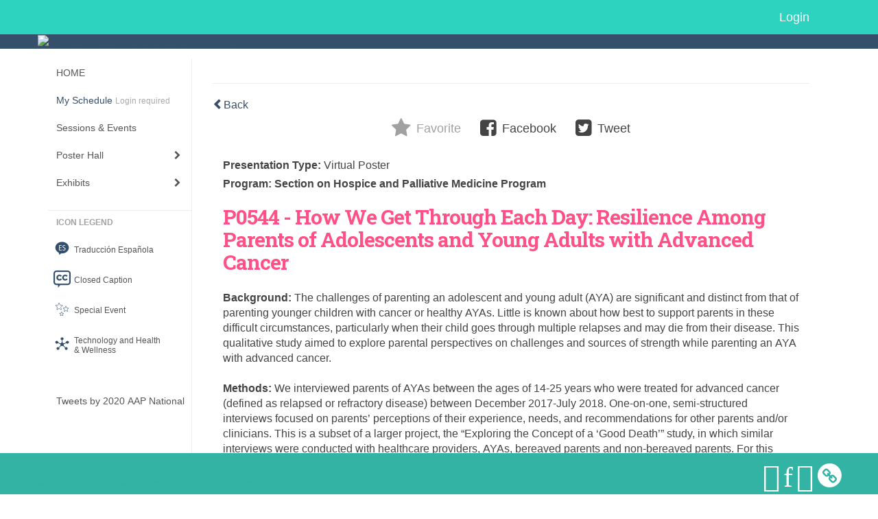

--- FILE ---
content_type: text/css
request_url: https://eventscribe.net/2020/includes/css/main.css?_=12.02.2020.12.53
body_size: 15601
content:
/* 
==================================================
 GLOBAL STYLES
==================================================
*/

html,
body {
    min-height: 0!important;
    height: auto!important;
    position: inherit!important;
}

body {
    color: #5a5a5a;
}

a[href]:after {
    content: none;
}

a:focus {
    outline: none;
}

h1,
h2 {
    font-family: 'Roboto Slab', serif;
    font-weight: 700;
}

textarea {
	resize:vertical;
}

/* 
==================================================
 Text/Fonts
==================================================
*/

.serif {
    font-family: 'Roboto Slab', serif;
}

/* 
==================================================
 Container
==================================================
*/



/* 
==================================================
Top Nav
==================================================
*/

#mobilenav,
.navbar-inverse,
.navbar-wrapper {
	background:#444;
	border:none;
}

/* TODO: remove once top nav and banner styles are moved into main.css */
.navbar-wrapper {
    position: absolute;
    top: 0;
    right: 0;
    left: 0;
    z-index: 1000;
}

/* remove the fixed container width so the top nav becomes fluid on mobile */
.navbar-wrapper .container {
    width: auto;
}

/* Override the bootstrap style to float the navbar header left on device widths >= 768px */
.navbar-header {
    float: none !important;
}

/* remove btn-link padding and set the line height so items are vertically centered */
.navbar-header .btn-link {
	-webkit-border-radius:0;
	-moz-border-radius:0;
	border-radius:0;
	line-height: 50px;
	padding: 0;
    color: #fff; 
    border:none;   
}

/* Add a right margin for direct child buttons so they have spacing in between */
.navbar-header > .btn-link {
	margin-right:15px;
}
/* 
	We remove the left padding because all the elements in the top nav have a right margin. 
	We also add top and. bottom padding to vertically center 
*/
.navbar-wrapper .search-wrap {
	margin-right:15px;
	padding:12px 0;
	width:120px;
}

.navbar-collapse {
    padding: 0 0 20px 0;
}

/* Begin top nav on tablets */
@media (min-width: 768px) {
    
    .navbar-wrapper .search-wrap {
		width:250px;
	}
	
}

/* Begin top nav on desktop */
@media (min-width: 1025px) {
    
    .navbar-wrapper .container {
        max-width: 1170px;
    }
    
    /* on desktop, the mobile nav menu button is removed and the top nav is reduced to 34px */
    .navbar-header .btn-link {
		line-height: 34px;
		padding: 0;
	    color: #fff;    
	}
	
	/* on desktop, if the top nav is set to tall mode, the line height needs to be adjusted to match the height */
	.nav-height-tall .navbar-header .btn-link {
		line-height: 50px; 
	}
	
	.navbar-wrapper .search-wrap {
		padding-bottom:4px;
		padding-top:4px;
	}
	
	.nav-height-tall .navbar-wrapper .search-wrap {
		padding-bottom:12px;
		padding-top:12px;
	}

}


/* 
==================================================
Event Banner
==================================================
*/

/* Begin event banner on tablets */
@media (min-width: 768px) {
    
    body.banner-fixed #main-banner {
        /*position: fixed;*/
        position: sticky;
        top: 50px;
        left: 0;
        width: 100%;
        margin: 0;
    }
    
    body.banner-detached.belowBanner #main-banner {
        position: relative;
    }
    
}

/* Begin event banner on desktop */
@media (min-width: 1025px) {
    
    body.banner-fixed.belowBanner .navbar-fixed-top {
        top: 140px;
    }
    body.banner-detached.belowBanner .navbar-fixed-top {
        top: 140px;
        position: absolute;
    }
}


/* 
==================================================
Site wrap
==================================================
*/

#sitewrap {
	position: relative;
	overflow-x: hidden;
    min-height: 400px;
    max-width:1170px !important;
    margin:0 auto !important;
    padding:15px;
    width:100% !important;
    padding-bottom: 120px;
}

#sitewrap:focus {
    outline: none;
}

/* Begin site wrap on desktop */
@media (min-width: 768px) {
	
	#sitewrap {
	    padding-bottom: 70px;
	}

}

/* Begin site wrap on desktop */
@media (min-width: 1025px) {
	
	#sitewrap {
	    table-layout:fixed;
	    display:table !important;
	}

}

/* 
==================================================
Left nav
==================================================
*/

#leftnav {
    display: none;
}

#leftnav .primary {
    color: #0088BB;
}

#leftnav .socialmedia a {
    display: inline-block;
    font-size: 35px;
    padding: 3px;
}

/* This was added to stop the agenda page from flashing when the carousel was present in the left nav */
#leftnav .carousel {
	z-index:-1;
}

/* Begin event banner on desktop */
@media (min-width: 1025px) {

	#leftnav {
		border-right: 1px solid #eee;
		display:table-cell !important;
		vertical-align:top;
        position: relative;
        padding: 0;
        width: 210px;
        
    }
	
}

/* 
==================================================
Content wrap
==================================================
*/

.content-wrap .container {
	width:100% !important;
	padding:0 !important;
	margin:0 !important;
}

.content-wrap,
.content-wrap.container {
	float:none !important;
	width:100% !important;
	border:none !important;
	position:relative;
	left:0 !important;
	padding:0;
}

/* Begin event banner on desktop */
@media (min-width: 1025px) {

	.content-wrap,
	.content-wrap.container {
		display:table-cell !important;
		padding:0 15px !important;
		vertical-align:top;
	}

}

/* 
==================================================
Right side ad (index page)
==================================================
*/

.rightad {
	margin:0 auto;
	width: 140px;
}

.rightad img {
	max-width:100%;
}

/* Begin event banner on desktop */
@media (min-width: 1025px) {

	.rightad {
		display:table-cell !important;
		vertical-align:top;
		margin:0;
	}
	
}

/* 
==================================================
Right side generic ad (index page)
==================================================
*/

#ad.rightad {
	width:160px;
}

/* 
==================================================
Right side sponsor banner (index page)
==================================================
*/

#sponsorSideBanner {
	margin:0 auto;
	padding:0;
}

#sponsorList {
	border:2px solid #D6D4D5;
	-webkit-border-radius:6px; 
	-moz-border-radius:6px; 
	border-radius:6px; 
	overflow:hidden;
	list-style:none;
	padding: 0;
}

#sponsorList li {
	padding:0 10px;
	padding-bottom:20px;
}

#sponsorList li.dayrow { 
	text-align: center;
	display:block;
	width: 100%;
	padding:0;
	margin-bottom:10px;
}

#sponsorList li a {
	display:block;
}

#sponsorList li img {
	display:block;
	margin:0 auto;
	max-width:100%;
	max-height:60px;
}

#sponsorList li a img:hover {
	opacity:.7;
}

#sponsorList small {
	text-align:center;
	display: block;
	margin:0 auto;
	padding:6px 0;
}

/* 
==================================================
Footer
==================================================
*/

/* The footer is detached by default */
footer {
	border-top: 1px solid #eee;
    background: #777777;
    text-align: center;
    font-size: 14px;
    padding: 2px 0;
    z-index: 1000;
    color: white;
    width: 100%;  
}

/* 
	The footer is always fixed. on the login page because the content is not tall enough 
	to avoid having white space at the bottom of the screen on some mobile devices
*/
.login-page footer {
	position:fixed;
	bottom:0;
	left:0; 
}

footer .pull-left,
footer .pull-right {
    float: none !important;
}

footer .copyrights {
    line-height: 22px;
    margin: 0;
    margin-top: 2px;
}

footer .socialmedia {
    font-size: 42px;
    text-align: center;
    margin: 0 auto;
}

.socialmedia a {
    margin-right: 5px;
    color: white;
}

.socialmedia a:hover {
    text-decoration: none;
}

/* Begin footer on tablets */
@media (min-width: 768px) {
	
	/* Apply the styles so the footer is fixed to the bottom */
	.footer-fixed footer {
		position:fixed;
		bottom:0;
		left:0; 
	}
	
	footer {
        text-align: left;
        max-height: 60px;
    }
    
    footer .pull-left {
        float: left !important;
        margin-top: 5px;
    }
    
    footer .pull-right {
        float: right !important;
    }
    
    footer .socialmedia {
        text-align: right;
        margin: 3px -5px 0 0;
    }

}


/* 
==================================================
Search container
==================================================
*/

/* search container */
.search-wrap {
    position: relative;
    overflow: hidden;
}

.globalSearch {
    text-indent: 0px !important;
    font-size: 13px;
    height: 26px;
}

/* search icon */
.search-wrap .fa-search {
    position: absolute;
    font-size: 14px;
    color: #9F9999;
    left: 25px;
    top: 10px;
    z-index:1;
}

/* 
	We had to add this because someone used the search wrap class on a bootstrap column.  
	Columns should be used as a layout class and not combined with other classes.  
	This caused the absolutely positioned icon to be different based on the situation 
*/
.search-wrap:not([class*="col-"]) .fa-search {
	left: 10px;
}

/* optional search input label */
.search-wrap label {
    font-weight: normal;
    max-width: none;
    display: block
}

/* search input */
.search-wrap .form-control {
	-webkit-border-radius: 50px;
	-moz-border-radius: 50px;
	border-radius: 50px;
    text-indent: 18px;
}

/* search cancel button */
.search-wrap .fa-times-circle {
    position: absolute;
    font-size: 24px;
    right: -26px;
    top: 5px;
    color: #B3B3B3;
    cursor: pointer;
    -webkit-transition: all 0.1s ease-in-out;
    -moz-transition: all 0.1s ease-in-out;
    -o-transition: all 0.1s ease-in-out;
    transition: all 0.1s ease-in-out;
}

.search-wrap .searchbtn {
    position: absolute;
    top: 3px;
    right: 3px;
    padding: 4px 12px;
    border-radius: 50px;
}

.globalSearchbtn {
    top: 2px !important;
    height: 22px;
    line-height: initial;
}


/* 
==================================================
List view
==================================================
*/

/* Jump to leetter in the alphabet */

.alphaList {
    padding: 0 10px;
}

/* on mobile we fit 10 letters on a line before breaking */
.alphaList li {
    display: inline-block;
    margin-bottom: 10px;
    text-align: center;
    list-style: none;
    font-size: 16px;
    float: left;
    width: 7.1428%;
}

.alphaList a {
    display: block;
    padding: 5px 0;
}

/* Add a background fill to the active character */
.alphaList a.active {
	-webkit-border-radius: 50px;
	-moz-border-radius: 50px;
	border-radius: 50px;
    background: #0086BF;
    color: white;
    
}

/* Begin alphabet bar on table size and up */
@media (min-width: 768px) {

	/* Adjust. the characters so they fit on 1 line (1/28 - 26 letters plus all and #)  */
    .alphaList li {
        width: 3.57%;
    }
    
}

/* 
==================================================
Back to top button
==================================================
*/

.backtotop {
	-webkit-border-radius: 50px;
	-moz-border-radius: 50px;
	border-radius: 50px;
	border: 2px solid #5a5a5a;
	background:#FFFFFF;
	text-align: center;
    font-size: 16px;
    position: fixed;
    padding: 10px 15px;
    display: none;
    bottom: 25px;
    right: 15px;
    color: white !important;
    margin: 0;
    z-index: 1000;
}

.backtotop .container {
	width:100% !important;
	padding: 0 !important;
	margin:0 !important;
}

.backtotop a,
.backtotop a:hover,
.backtotop a:focus {
    color: #5a5a5a;
}

.fs-16 {font-size: 16px;}

/* Begin back to top button on table size and up */
@media (min-width: 768px) {   
	
    .backtotop {
        font-size: 18px;
        bottom: 80px;
    }
    
}




























img.lazy {
    opacity: 1;
    transition: opacity 0.3s;
}

img.lazy[data-src] {
    opacity: 0;
}



.margin-top-xs {
    margin-top: 15px
}

.margin-top-sm {
    margin-top: 0;
}

.margin-top-md {
    margin-top: 0;
}

.disableTextSelect{
	 -webkit-user-select: none; /* Chrome all / Safari all */
	-moz-user-select: none; /* Firefox all */
	-ms-user-select: none; /* IE 10+ */
	-o-user-select: none;
	user-select: none;
}

.noletter {
    color: #ABABAB;
    cursor: default;
    text-decoration: none !important;
}

.noletter:hover {
    color: #ABABAB;
    text-decoration: none;
}


.btn-dissmis {
    background: #838384;
    color: white;
    border-color: #838384;
}

.btn-dissmis:hover {
    background: #777777;
    color: white;
}

.btn-dissmis:focus {
    background: #6b6b6d;
    color: white;
}

.img-btn {
	padding:0 !important;
	overflow:hidden;
}

.btn-group .btn-primary,
.btn-group .btn-primary:hover {
    border: 1px solid #0087BD;
}

.fa-spinner {
    margin-left: 5px;
}


/* for jQuery validate plugin */

.form-group label.error {
    font-weight: 400;
    color: #D9534F;
}

.wysihtml5-sandbox {
    min-height: 250px;
    overflow: scroll;
}



.main-title {
    text-transform: uppercase;
    letter-spacing: 3px;
    color: #8C8C8C;
    font-size: 20px;
    margin: 10px 2px 20px;
}

.innertracks {
    -webkit-border-radius: 50px;
    -moz-border-radius: 50px;
    border-radius: 50px;
    padding: 2px 8px;
    font-size: 12px;
    margin: 5px 0;
    display: inline-block;
}


/* NAVIGATION TABS */

.nav-tabs.nav-justified {
/*
	table-layout: fixed;
	display: table;
	width:100%;
*/
	margin-bottom:-1px;
	white-space:nowrap;
	overflow-y:hidden;
	overflow-x:auto;
}  

.nav-tabs.nav-justified>li {
/*
	vertical-align: bottom;
    display: table-cell;
    width: 100%;
*/
	display:inline-block;
	margin-bottom:0;
	width:auto;
}
    
.nav-tabs.nav-justified>li>a {
    border: 1px solid #ddd;
    border-bottom: none;
    margin: 0 0 0 0;
    border-radius: 0;
    padding: 15px 10px;
/*
    float: left;
    width: 25%;
*/
}

.nav-tabs.nav-justified>li.active>a {
    background-color: #eee;
    border-bottom-color: #fff;
}

.pres-tidbit.pull-left {
    float: none;
}





/* BUCKET PAGE SEARCH RESULTS STYLES */

#search-results-text {
    font-size: 24px;
    margin: 0;
}

#search-results-counter {
    margin-top: 10px;
    font-size: 14px;
}




/* FILTER FORM OVERRIDE STYLES */

.filterForm .form-group {
    margin-bottom: 12px;
}

.filterForm .form-control {
    line-height: 25px;
    height: 25px;
    font-size: 13px;
    padding: 0;
    margin-bottom: 12px;
}

.filterForm label {
    margin-bottom: 0;
    font-weight: 400;
}

#ars-content {
    overflow: hidden;
}


/* 	LIST VIEW */

.list-tools-wrap span {
    font-size: 26px;
    color: #ABABAB;
    float: right;
    cursor: pointer;
    line-height: 1;
    margin-left: 9px;
    -webkit-transition: all 0.1s ease-in-out;
    -moz-transition: all 0.1s ease-in-out;
    -o-transition: all 0.1s ease-in-out;
    transition: all 0.1s ease-in-out;
}

.list-tools-wrap span.inactive {
    visibility: hidden;
}

.list-tools-wrap span:hover {
    color: #847D7D;
}

.list-group-item {
    -webkit-transition: all 0.1s ease-in-out;
    -moz-transition: all 0.1s ease-in-out;
    -o-transition: all 0.1s ease-in-out;
    transition: all 0.1s ease-in-out;
    padding: 10px 0;
    cursor: pointer;
}

.list-group-item.nopopup {
    cursor: default;
}

.list-group-item.nopopup a {
    cursor: default;
    color: #5a5a5a;
}

.list-group-item.nopopup a:hover {
    text-decoration: none;
}

#popupContent .list-group-item {
    padding: 10px;
}

.list-group-item .list-item-link {
    color: #5a5a5a;
    display: block;
    padding: 15px;
}

.list-view {
    list-style: none;
}

.list-view.with-photo .list-group-item .list-item-link {
    padding: 5px 15px;
}

.list-view.with-photo .list-group-item .list-tools-wrap {
    margin-top: 20px;
}

.list-view.with-photo .nophotorow .list-tools-wrap {
    margin-top: 0;
}

.list-view.with-photo .photo-adjust {
    display: inline-block;
    margin: 3px 0 2px 0;
}

.list-view.with-photo .photo-adjust.no-second-line {
    margin-top: 20px;
}

.list-view.with-photo .nophotorow .photo-adjust.no-second-line {
    margin-top: 0;
}

.list-view li.bucket {
    min-height: 0;
    padding: 10px 0;
}

.list-view li.bucket .arrow {
    position: absolute;
    right: 10px;
    color: #BFBFBF;
    font-size: 28px;
    top: 50%;
    transform: translateY(-50%);
    -webkit-transition: all 0.1s ease-in-out;
    -moz-transition: all 0.1s ease-in-out;
    -o-transition: all 0.1s ease-in-out;
    transition: all 0.1s ease-in-out;
}

.list-view li.bucket[data-showhide="show"] .arrow {
    -webkit-transform: rotate(180deg) translateY(50%);
    -moz-transform: rotate(180deg) translateY(50%);
    -ms-transform: rotate(180deg) translateY(50%);
    transform: rotate(180deg) translateY(50%);
}

.list-view .list-group-item:hover,
.list-view li.bucket[data-showhide="show"] {
    text-decoration: none;
    background: rgba(0, 0, 0, 0.1);
}


/*
	.list-view li.bucket[data-showhide="show"]{
		font-weight: bold;	
	}
*/

.list-view .heading {
    list-style: none;
}

.list-view .heading h2 {
    padding: 10px 15px;
    margin: 0;
    font-size: 24px;
}

.list-view .companylogo {
    margin-top: 10px;
}

.personalnote {
    background: #FFFFCD;
}

.scheduleNotes label {
    display: block;
    margin-left: 15px;
}

.scheduleNotes {
    display: none;
}

.scheduleNotes .savenote {
    margin-top: 5px;
}

.hasNotes {
    color: #009EC8 !important;
}

.dayrow {
    font-size: 15px;
    padding: 5px 10px;
    color: white;
    margin: 0;
    background: #505050;
}

.suppersession-div {
    font-size: 15px;
    padding: 5px 10px;
    color: white;
    margin: 0;
    background: #8493A1;
}

.list-group-item {
    clear: both;
    overflow: hidden;
}

.bucketwrapper {
    border-left: 4px solid #ddd;
}

.spLogo {
    margin-right: 8px;
}

.soldouttext {
    color: #c0341c;
}

#popup .soldouttext {
    margin: 15px 0;
}



.presBadges img {
    margin: 8px 5px 0 0;
}

.sortheader {
    padding-left: 25px;
}

.sortheader span {
    display: block;
    font-weight: bold;
    text-transform: uppercase;
}

.ratePosterStars {
    margin-top: -12px;
    margin-left: 6px;
    color: #FAA93D !important
}

.ratePosterStarsEmpty {
    margin-top: -12px;
    margin-left: 6px;
}

.ratePosterHeartPopup {
    border-style: none;
    font-size: 45px;
    padding: 6px;
    color: #FAA93D !important
}



/* CUSTOMIZE THE CAROUSEL
-------------------------------------------------- */


/* Carousel base class */

.carousel {
    height: 500px;
    margin-bottom: 60px;
}




/* Since positioning the image, we need to help out the caption */

.carousel-caption {
    z-index: 10;
}

/* Declare heights because of positioning of img element */

.carousel .item {
    height: 500px;
    /*background-color: #777;*/
    overflow: hidden;
}

.carousel-inner>.item>img {
    position: absolute;
    top: 0;
    left: 0;
    min-width: 100%;
}

.carousel-inner .container:before {
    background: rgba(0, 0, 0, 0.50);
    /* 		content: "X"; */
    width: 100%;
    height: 100%;
    position: absolute;
    top: 0;
    left: 0;
}

.carousel-inner .imagewrap {
    width: 100%;
    height: 100%;
    background-size: cover;
}


/* 
	I had to override this because someone added generc 
	styles to all carousels which is causing a lot of 
	problems.  Always style classes or ids instead of 
	elements
*/
.carousel.normalize {
	margin-bottom:0px;
	height:auto;
}

.carousel.normalize .item {
	background-color:transparent;
	height:auto;
}

.carousel.fade {
     opacity: 1;
}

.carousel.fade .item {
    transition: opacity ease-out .7s;
    left: 0;
    opacity: 0; /* hide all slides */
    top: 0;
    position: absolute;
    width: 100%;
    display: block;
}
.carousel.fade .item:first-child {
    top: auto;
    opacity: 1; /* show first slide */
    position: relative;
}
.carousel.fade .item.active {
    opacity: 1;
}


/* CUSTOMIZE THE BANNER
-------------------------------------------------- */

#main-banner {
/*     margin-top: 50px; */
    background: #8A8A8A;
}


/* CUSTOMIZE THE CONTENT
-------------------------------------------------- */


/* Center align the text within the three columns below the carousel */

.content-wrap .col-lg-3 {
    margin-bottom: 20px;
    text-align: center;
}

.content-wrap .col-lg-3 h2 {
    font-size: 20px;
}

.content-wrap h2 {
    font-weight: normal;
}

.content-wrap .col-lg-3 p {
    margin-right: 10px;
    margin-left: 10px;
}


.tags {
    display: inline-block;
    padding: 4px 10px;
    font-size: 14px;
    border-radius: 50px;
    margin: 0 6px 8px 0;
    background: #0087BD;
    color: #fff;
}

.tags:hover {
    text-decoration: none;
    color: #fff;
}

.SessionModerators {
    padding-top: 7px;
    font-size: 12px;
}


/* Featurettes
------------------------- */

.featurette {
    padding: 0;
    position: relative;
}


/* Thin out the content-wrap headings */

.featurette-heading {
    line-height: 1;
    letter-spacing: -1px;
}








.pushfor-detached-banner {
    z-index: 1;
}


.fa-stack {
    font-size: 0.49em;
    vertical-align: top;
}


/* CUSTOMIZE THE POPUP 
------------------------- */

body.Mobile #popup {
    display: none;
    max-height: 100%;
    width: 100%;
    height: 100%;
    position: fixed;
    background: #fff;
    top: 0 !important;
    left: 0;
    z-index: 10000;
    overflow: auto;
    border-top: 10px solid #51A3E2;
    border-radius: 0;
}

#popup-overlay {
    display: none;
    position: fixed;
    z-index: 9999;
    height: 100%;
    width: 100%;
    background: #444;
    opacity: 0.5;
    top: 0;
    left: 0;
}

/* popup content */
#popupContent {
    color: #444;
    font-size: 16px;
    padding-bottom: 0;
    height: 100%;
    overflow-y: auto;
    padding:0;
}

#popupContent .go-back {
    cursor: pointer !important;
}

#popupContent p {
	margin: 0 0 5px;
}

/* popup header */
.popupheader {    
    position: absolute;
    padding:0 15px;
    color: #5a5a5a;
    z-index: 150;
    height: 50px;
    width: 100%;
    left: 0;
    top: 0;    
}

.popupheader-title {
	line-height: 50px;
    font-size: 20px;
}

.popupheader-title [aria-hidden] {
	vertical-align:-2px;
    font-size: 24px;
}

.popupheader > .fa,
.popupheader > .glyphicon {
	line-height: 50px;
    text-align:center;
    font-size: 32px;
    cursor: pointer;
    display: block;
    padding:0 5px;
    color:#FFFFFF;
    float:left;
}

.popupheader .glyphicon-remove,
.popupheader .glyphicon-chevron-left {
	position: absolute;
    line-height: 40px;
    font-size: 20px;
    cursor: pointer;
    display: block;
    z-index:201;
    height: 40px;
    padding: 0;
    top: 4px; 
}

.popupheader .glyphicon-chevron-left {
    left: 10px;
}

.popupheader .glyphicon-chevron-left:after {    
	font-family: "Helvetica Neue",Helvetica,Arial,sans-serif;
    position: absolute;
    margin-left: 5px;
    content: "Back";
    top:1px;
}

.popupheader .glyphicon-remove {
    right: 10px;
}

/* popup tools */
.popuptools.centered {
	text-align:center; 
	margin: 0 90px;
}

.popuptools.centered ul {
	display:inline-block;
}

.popuptools {
    position: relative;
    z-index: 200;
    top: 7px;
    padding: 0;
    height: 50px;
    overflow: hidden;
}

.popuptools ul {
    list-style: none;
    clear: both;
    overflow: hidden;
    height:inherit;
    padding: 0;
    margin:0;
}

.popuptools li {
	float: left;
}
.popuptools li a {
    font-size: 34px;
    margin-right: 28px;
    -webkit-transition: all 0.1s ease-in-out;
    -moz-transition: all 0.1s ease-in-out;
    -o-transition: all 0.1s ease-in-out;
    transition: all 0.1s ease-in-out;
}

#sitewrap .popuptools li a {
    color: #444;
}

.popuptools li:last-child a {
    margin-right: 0;
}

.popuptools li a:hover {
    opacity: 0.8;
}

.popuptools li .icon-text,
.popuptools li .icon-text-text {
    font-size: 18px !important;
    font-family: Helvetica Neue, Helvetica, Arial, sans-serif !important;
    position:relative;
    display:none;
    top:-1px;
}

.popuptools .badge {
    position: absolute;
    left: 31px;
    top: 0;
    background: #F04E23;
}

.popuptools .fa-thumbs-up {
    font-size: 33px;
}

.popuptools .fa-star {
    font-size: 33px;
}

.popuptools .fa-envelope {
    font-size: 30px;
}

/* main popup content */
.main-popup-content {
    overflow-x: hidden;
    overflow-y: auto;
    margin-top: 0;
    padding: 15px 15px 25px 15px;
}

.main-popup-content.no-popuptools {
    margin-top: 50px;
}

#sitewrap .main-popup-content.no-popuptools {
    margin-top: 0;
}

.main-popup-content.full-width {
    padding-right:0;
    padding-left:0;
}

.main-popup-content.header-flush {
	margin-top: -1px;
	padding-top:0;
}

/* popup content banner */
.popup-content-banner {
	background-color:<% =PlannerOption(543) %>; 
	text-align: center;
	position:relative;
	line-height: 26px;
	margin:0 -15px; 
	color: white; 
	height: 36px;  
	padding: 6px;
	margin-bottom: 10px;
	top:-15px;
}

/* popup gutter */
.popup-gutter {
    background: transparent;
    position: static;
    overflow: hidden;
    padding: 20px 15px;
    border: none;
    width: 100%;
    clear: both;
    bottom: 0;
    left: 0;
}

#sitewrap .popup-gutter {
    border: none;
}

.popup-gutter .socialmedia {
    font-size: 42px;
    margin-top: -5px;
}

.popup-gutter .socialmedia a {
    margin-right: 5px;
    color: white;
}

.popup-gutter .socialmedia a:hover {
    text-decoration: none;
}

.popup-gutter-fs {
	/* the top padding is to avoid badges being cut off by the overflow property on the .card element */
	padding-top:15px;
}

.popup-gutter-fs::after {
    display: block;
    content: "";
    clear: both;
}

.popup-gutter-fs .popup-extra-btns {
	margin-top:0;
}

/* tabbed popup */
.tabbed-popup {
	border-bottom:1px solid #CDCDCD;
	position:relative;
}

.tabbed-popup-menu-button {
	box-shadow: 0 0 7px #999;
	-webkit-border-radius:50%;
	-moz-border-radius:50%;
	border-radius:50%;
	background:#FFFFFF;
	position:absolute;
	text-align:center;
	line-height:40px;
	display:block;
	border:none;
	cursor:pointer;
	z-index:20;
	height:40px;
	width:40px;
	right:10px;
	top:10px;
}

.tabbed-popup-menu-button:hover,
.tabbed-popup-menu-button:focus {
	background:#FEFEFE;
	outline:none;
}

.tabbed-popup-menu-button:before {
	font-family:'fontawesome';
	content:"\f0c9";
	font-size:20px;
	display:block;	
}

.tabbed-popup-tabs {
	position:absolute;
	background:#FFFFFF;
	display:none;
	height:100%;
	z-index:15;
	left:0;
	top:0;
}

.tabbed-popup-overlay {
	background:rgba(0,0,0,.3);
	position:absolute;
	-webkit-user-select: none; /* Chrome all / Safari all */
	-moz-user-select: none; /* Firefox all */
	-ms-user-select: none; /* IE 10+ */
	-o-user-select: none;
	user-select: none;
	display:none;
	z-index:12;
	bottom:0;
	right:0;
	left:0;
	top:0;
}

.tabbed-popup-tabs,
.tabbed-popup-overlay {
	-webkit-transition:all .5s;
	-moz-transition:all .5s;
	-ms-transition:all .5s;
	transition:all .5s;
}

.Mobile.tabbed-popup-menu-open .tabbed-popup-tabs,
.Mobile.tabbed-popup-menu-open .tabbed-popup-overlay {
	display:block;
}
	
.tabbed-popup-content {
	min-height: 400px;
	padding:20px 0;
	width:100%;
}

.tabbed-popup-content > * {
	display:none;
}

.tabbed-popup-content > .active {
	display:block;
}

.tabbed-popup-nav {
	border-right: 1px solid #EFEFEF;
	list-style-type:none;
	padding:0;
	margin:0;
	width:200px;
}

.lg .tabbed-popup-nav {
	width:240px;
}

.xl .tabbed-popup-nav {
	width:280px;
}

.tabbed-popup-nav-sponsor {
	text-align:center;
}

.tabbed-popup-nav-sponsor img {
	max-width:85%;
}

.tabbed-popup-tab {
	border-bottom: 1px solid #EFEFEF;
}

.tabbed-popup-button {
	-webkit-transition:all .5s;
	-moz-transition:all .5s;
	-ms-transition:all .5s;
	transition:all .5s;
	-webkit-appearance: none;
	background:transparent;
	display:inline-block;
	position:relative;
	padding:12px 8px;
	text-align:left;
	border:none;
	width:100%;
}

.tabbed-popup-button.active,
.tabbed-popup-button:hover {
	border-left: 5px solid #89ca77;
	color:#89ca77;
}

.tabbed-popup-button:focus {
	outline:none;
}

.tabbed-popup-button-icon {
	display:inline-block;
	position:absolute;
	height:85%;
	right:3px;
	top:50%;
	-webkit-transform:translateY(-50%);
	-moz-transform:translateY(-50%);
	-ms-transform:translateY(-50%);
	transform:translateY(-50%);
}

@media (min-width: 768px) {
	
	.tabbed-popup {
		border-bottom:1px solid #EFEFEF;
		display:table-row;
	}
	
	.tabbed-popup-menu-button {
		display:none;
	}

	.tabbed-popup-tabs,
	.tabbed-popup-content {
		vertical-align:top;
		display:table-cell;
		position:static;
		height:auto;
	}
	
	.tabbed-popup-content {
		padding:20px 15px;
	}
}


.photo-wrapper-circle {
	position: relative;
	overflow: hidden;
	height: 65px;
	width: 65px;
	z-index: 1;  
}


.photo-wrapper,
.photo-wrapper-circle {
	border: 2px solid #a9a9a9;
    position: relative;
    overflow: hidden;
    height: 65px;
    width: 65px;
	z-index: 1; 
    /* for chrome bug in windows */
}

.photo-wrapper-circle {
	box-shadow: 0 0 5px 0 #999999;
	border: 4px solid #FFFFFF;
	-webkit-border-radius:50%;
	-moz-border-radius:50%;
	border-radius:50%;
}

.photo-wrapper.lg,
.photo-wrapper-circle.lg {
	height: 100px;
    width: 100px;
    
}

.photo-wrapper.full-size,
.photo-wrapper-circle.full-size {
	height: 150px;
    width: 150px;
    
}

.photo-wrapper.full-size .photo-init,
.photo-wrapper-circle.full-size .photo-init,
.photo-wrapper.full-size .presenterphoto-init {
    font-size: 25px;
}

.photo-wrapper img,
.photo-wrapper-circle img {
    position: absolute;
    width: 100%;
    top: 50%;
    left: 0;
    -webkit-transform: translateY(-50%);
    -moz-transform: translateY(-50%);
    -ms-transform: translateY(-50%);
    transform: translateY(-50%);
}

.photo-wrapper.no-photo {
    background: #a9a9a9;
    color: white;
}

.attendeeLocked {
    cursor: default !important;
}

.go-to-card .speaker-name {
    display: inline-block;
}

.speakers-wrap {
    margin: 20px 0;
    list-style: none;
    padding: 0;
}

.photo-wrap-holder {
    width: 150px;
}

.app-tile-img {
	border:1px solid #BBB;
	-webkit-border-radius:8px;
	-moz-border-radius:8px;
	border-radius:8px;
}

.speakerrow {
    margin-bottom: 10px;
    clear: both;
    overflow: hidden;
}

.speakerrow h4 {
    margin: 7px 0 5px 0;
    font-size: 16px;
}

.speakerrow .prof-text {
    font-size: 13px;
}

.speakerrow .speaker-name {
    font-size: 18px;
    font-weight: bold;
    margin: 9px 0 2px 0;
}

.speakerrow .speaker-name.no-prof-text {
    margin-top: 10px;
}

#popupContent h1 {
    font-size: 22px;
}

#popupContent .main-popup-content.light h1 {
    margin-bottom: 25px;
}

#popupContent .main-popup-content.light {
    color: #6f6f6f;
}

#popupContent .main-popup-content.light h4 {
    margin-top: 20px;
}

#popupContent .main-popup-content.light h4:first-child {
    margin-top: 10px;
}

.pres-tidbit {
    margin: 8px 20px 0 0;
    color: #494949;
}

.pres-tidbit i {
    font-size: 20px;
    margin-right: 3px;
}

.card {
	overflow-x:hidden;
	overflow-y:auto;
    display: none;
    clear: both;
    z-index: 100;
}

.card,
.card:focus {
	outline:none;
}

body.singlepopup .card {
    margin-top: 0;
}

#sitewrap .card,
.card.current-card {
    display: block;
    height: inherit;
}

/* hide the popup header on our static pages */

#sitewrap .card .popupheader {
    display: none;
}

.popupFullName,
.popupOrganization,
.presentersocialicons {
    text-align: center;
}

.popupmodeside .popupFullName,
.popupmodeside .popupOrganization,
.popupmodeside .presentersocialicons,
.popupmodeside h1 {
    text-align: center;
}

.socialicons {
	margin-top:-10px;
	padding:0 8px;
}
.socialicons a,
.presentersocialicons a {
    font-size: 53px;
    margin-right: 3px;
    -webkit-transition: all 0.1s ease-in-out;
    -moz-transition: all 0.1s ease-in-out;
    -o-transition: all 0.1s ease-in-out;
    transition: all 0.1s ease-in-out;
    display: inline-block;
    vertical-align: top;
    overflow: hidden;
    line-height:1;
    margin-left:5px;  
}

.socialicons a:hover,
.presentersocialicons a:hover {
    text-decoration: none;
}

.presentersocialicons .fa-link {
    font-size: 29px;
    color: white;
    background: #51A3E2;
    border-radius: 50px;
    padding: 7px;
    margin: 0;
    line-height: 1;
    vertical-align: middle;
    margin-top: -19px;
}

.role-title {
    font-size: 18px;
    color: #5a5a5a;
}

#assets .btn span {
    margin-right: 5px;
}

#assets h2 {
    font-size: 20px;
}

.presenterphoto-init {
    left: 0;
    width: 100%;
    display: block;
}

.login-wrap {
    text-align: center;
}

.login-wrap h1 {
    padding: 0;
    margin: 0 0 10px 0;
    font-size: 25px;
}

body.login-page {
    background: #f1f1f1;
}

.login-wrap .panel {
    padding: 25px;
    margin: 0 0 10px 0;
}

.socia-logins {
    margin: 30px 0;
}

.btn-fb {
    background: #3B5897;
    color: white;
}

.btn-fb:hover {
    background: #3B5897;
    color: white;
    opacity: 0.8;
}

.btn-twitter {
    background: #5AAEEB;
    color: white;
}

.btn-twitter:hover {
    background: #5AAEEB;
    color: white;
    opacity: 0.8;
}

.btn-linkedin {
    background: #0177B5;
    color: white;
}

.btn-linkedin:hover {
    background: #0177B5;
    color: white;
    opacity: 0.8;
}

.line-or {
    position: relative;
}

.line-or:after {
    content: "OR";
    position: absolute;
    top: -10px;
    background: white;
    padding: 0 10px;
    margin-left: -20px;
    color: #999;
}

.popup-extra-btns {
	text-align: center;
    float: none !important;
}

.popup-extra-btns .btn {
    width: 100%;
    display: inline-block;
}

body.Mobile .popup-extra-btns .btn {
    margin-bottom: 5px;
}

.mobile-block-btn {
    width: 100%;
    display: block;
}

.btn.deadaccesslink {
    background: #C3C3C3;
    color: #696868;
    border: 1px solid #969696;
}

.btn.deadaccesslinkPoster {
    opacity: 0.5 !important;
}

.btn.deadaccesslinkPresentation {
    opacity: 0.5 !important;
}


/* ARS Full-width Popup
------------------------- */

#popup.ars-popup .card {
    padding:0;
}

#popup.ars-popup .main-popup-content {
    height: -webkit-calc(100% - 50px) !important;
    height: -moz-calc(100% - 50px) !important;
    height: -ms-calc(100% - 50px) !important;
    height: calc(100% - 50px) !important;
    overflow: hidden;
    padding: 0;
}

#ars-iframe {
    border: none;
    height: 100%;
    width: 100%;
}

.singlepopup #ars-iframe {
    min-height:600px;
}

@media (min-width: 1025px) {
    #popup.ars-popup .container {
        width: 800px;
    }
}


/* MESSAGE ALERT 
------------------------- */

#messege-alert {
    background-color: #000000;
    -webkit-border-radius: 10px;
    -moz-border-radius: 10px;
    border-radius: 10px;
    z-index: 9999999999;
    text-align: center;
    max-width: 450px;
    position: fixed;
    display: none;
    padding: 25px;
    color: #FFF;
    left: 50%;
    top: 35%;
    -webkit-transform: translate(-50%, -50%);
    -moz-transform: translate(-50%, -50%);
    -ms-transform: translate(-50%, -50%);
    transform: translate(-50%, -50%);
}

#messege-alert .messege-alert-icon span {
    font-size: 35px;
    margin-bottom: 15px;
}

#messege-alert .messege-alert-inner {
    font-size: 16px;
    line-height: 20px;
    margin-bottom: 10px;
}

#messege-alert .messege-alert-buttons a {
    /* Permalink - use to edit and share this gradient: http://colorzilla.com/gradient-editor/#8e8e8e+0,757575+100 */
    background: #8e8e8e;
    /* Old browsers */
    background: -moz-linear-gradient(top, #8e8e8e 0%, #757575 100%);
    /* FF3.6-15 */
    background: -webkit-linear-gradient(top, #8e8e8e 0%, #757575 100%);
    /* Chrome10-25,Safari5.1-6 */
    background: linear-gradient(to bottom, #8e8e8e 0%, #757575 100%);
    /* W3C, IE10+, FF16+, Chrome26+, Opera12+, Safari7+ */
    filter: progid: DXImageTransform.Microsoft.gradient( startColorstr='#8e8e8e', endColorstr='#757575', GradientType=0);
    /* IE6-9 */
    display: block;
    float: left;
    width: 100px;
    height: 30px;
    line-height: 30px;
    color: white;
    -webkit-border-radius: 3px;
    -moz-border-radius: 3px;
    border-radius: 3px;
    font-size: 14px;
}

#messege-alert .messege-alert-buttons a:hover {
    text-decoration: none;
    opacity: 0.9;
}

#messege-alert .messege-alert-buttons a:first-child {
    margin-right: 5px;
}

#messege-alert .messege-alert-noBtn {
    margin-right: 5px;
}

#messege-alert .messege-alert-buttons {
    clear: both;
    overflow: hidden;
    margin: 0 auto;
    padding: 5px 0;
}

#messege-alert .messege-alert-buttons a.messege-alert-yesbtn {
    background: #5cb85c;
    border-color: #4cae4c;
}

#messege-alert .messege-alert-buttons a.messege-alert-yesbtn:hover {}

.legend {
    margin-top: 15px;
}

.legend-heading {
    font-weight: bold;
    color: #A2A2A2;
    font-size: 12px;
    margin: -10px 0 15px 20px;
}

.legend .row {
    margin: 10px 0 15px 0;
}

.legend .legend-icon {
    font-size: 25px;
}

.legend .legend-desc {
    font-size: 12px;
}

.topad .panel-body {
    display: flex;
    flex-direction: row;
    flex-wrap: nowrap;
}

.topad img {
	max-width:100%;
}

.topad .app-qr,
.topad .app-bitly,
.topad form {
    display: none;
}

.appicon {
    border-radius: 10px;
    border: 1px solid #ddd;
}

.topad #appwrapper {
    order: 1;
    margin-right: 10px;
    align-self: center;
}

.topad .apptext {
    order: 2;
    align-self: center;
}


/* CHAT */

.pull-left .chatInfo,
.chatBubble.pull-left {
    border-top-right-radius: 9px;
}

.pull-right .chatInfo,
.chatBubble.pull-right {
    border-top-left-radius: 9px;
}

#chatWrapper {
    padding-top: 10px;
    padding-bottom: 60px;
}

.chatInfo {
    background: #51A3E2 !important;
    color: white;
    padding: 6px;
    font-size: 12px;
}

.chatArea {
    clear: both;
    overflow: hidden;
    margin: 0 15px 10px 15px;
    padding-bottom: 7px;
}

.chatArea .photo-wrapper {
    width: 65px;
    height: 65px;
}

.chatBubble {
    background: rgb(229, 229, 229) !important;
    color: black;
    max-width: 400px;
    border-left: 1px solid rgb(154, 154, 154);
    border-right: 1px solid rgb(154, 154, 154);
    border-bottom: 1px solid rgb(154, 154, 154);
    padding: 0px;
    word-break: break-word;
    border-bottom-right-radius: 10px;
    border-bottom-left-radius: 10px;
}

.chatBubble.pull-left:before {
    content: "";
    position: absolute;
    top: 8px;
    left: -23px;
    border-width: 14px 16px 0px;
    border-style: solid;
    display: block;
    width: 0;
    border-color: #51A3E2 transparent;
    -webkit-transform: rotate(90deg);
    -moz-transform: rotate(90deg);
    -ms-transform: rotate(90deg);
    transform: rotate(90deg);
}

.chatBubble.pull-right:before {
    content: "";
    position: absolute;
    top: 7px;
    right: -22px;
    border-width: 15px 16px 0px;
    border-style: solid;
    display: block;
    width: 0;
    -webkit-transform: rotate(270deg);
    -moz-transform: rotate(270deg);
    -ms-transform: rotate(270deg);
    transform: rotate(270deg);
    border-color: #51A3E2 transparent;
}

.chatMsg {
    padding: 5px 13px 11px 13px;
}





input[type="submit"]::placeholder {
    /* Firefox, Chrome, Opera */
    text-align: left;
    color: pink;
}

.numberCircle {
    border-radius: 50% !important;
    behavior: url(PIE.htc);
    width: 18px !important;
    height: 18px !important;
    background: red !important;
    border: 2px solid red !important;
    color: white !important;
    text-align: center !important;
    position: absolute !important;
    font-size: 12px !important;
    font-family: "Helvetica Neue", Helvetica, Arial, sans-serif !important;
    right: -7px;
    top: -3px;
    font-weight: bolder !important
}

.numberCircle.onNav {
    right: 30px;
    top: 2px;
}


#mobilenav .navmenu-nav {
    margin-top: 10px;
}

#mobilenav .dropdown-menu,
#leftnav.collapseMode .dropdown-menu {
    position: static;
    width: 100%;
    border: none;
    background: transparent;
    box-shadow: none;
    float: none;
    padding-left: 15px;
}

#mobilenav li a {
    padding: 15px 30px;
    position: relative;
}

#mobilenav .fa-chevron-right,
.has-submenu .fa-chevron-right,
#leftnav.collapseMode .fa-chevron-right {
    right: 16px;
    font-size: 12px;
    transition: transform 0.2s;
}

#mobilenav .openmenu .fa-chevron-right,
#leftnav.collapseMode .openmenu .fa-chevron-right {
    -webkit-transform: translateY(-50%) rotate(90deg);
    -ms-transform: translateY(-50%) rotate(90deg);
    transform: translateY(-50%) rotate(90deg);
}


/* 
	---------------------------------------------------------------------------------
	TABLETS 
	---------------------------------------------------------------------------------
*/

@media (min-width: 768px) {
    body.Tablet #popup {
        display: none;
        max-height: 100%;
        width: 100%;
        height: 100%;
        position: fixed;
        background: #fff;
        top: 0 !important;
        left: 0;
        z-index: 10000;
        overflow: auto;
        padding-bottom: 60px;
        border-top: 10px solid #51A3E2;
        border-radius: 0;
    }

    .margin-top-xs {
        margin-top: 0;
    }
    .margin-top-sm {
        margin-top: 15px;
    }
    .margin-top-md {
        margin-top: 0;
    }
    .main-title {
        font-size: 30px;
    }
    .pres-tidbit.pull-left {
        float: left;
    }

    .dropdown-menu>li>a {
        padding: 10px 20px;
    }

    body.banner-fixed.belowBanner.Tablet .navbar-fixed-top {
        top: 90px;
    }

    /* CUSTOMIZE THE CONTENT TABLETS
------------------------- */
    /* Bump up size of carousel content */
    .carousel-caption p {
        margin-bottom: 20px;
        font-size: 21px;
        line-height: 1.4;
    }
    .featurette-heading {
        font-size: 38px;
    }
    .list-group-item .scheduleNotes .savenote {
        margin-top: 0;
    }

    /* NAVIGATION TABS */
    .nav-tabs.nav-justified>li>a {
        border: none;
        border-bottom: 1px solid #DDD;
        border-radius: 4px 4px 0 0;
        width: auto;
        float: none;
    }
    .nav-tabs.nav-justified>li.active>a {
        background-color: transparent;
    }
    /* we only do this on tablets and up */
    .no-border-top {
        border-top: none !important;
    }
    /*   LIST VIEW */
    .list-tools-wrap {
        margin: 0;
        padding: 0 10px 0 0;
    }
    .list-tools-wrap .fa-file-text {
        font-size: 21px;
        margin-top: 2px;
    }
    .list-tools-wrap .fa-volume-up {
        font-size: 27px;
        margin-top: -1px;
    }
    .list-tools-wrap .fa-video-camera {
        font-size: 24px;
    }
    .list-tools-wrap .glyphicon-film {
        font-size: 21px;
    }
    .list-tools-wrap .glyphicon-facetime-video {
        font-size: 23px;
    }
    .list-tools-wrap .fa-sticky-note {
        font-size: 24px;
    }
    .list-tools-wrap span.socialsymbol {
        font-size: 29px;
        margin-top: -2px;
    }
    /* 	POPUP TABLET */
    .card {
	    padding-bottom: 75px;
		overflow-y:hidden;
	}
	.popuptools {
		padding:0 15px;
	}
    .popuptools li a {
        display: block;
        text-align: center;
        font-size: 28px;
        text-decoration: none;
    }
    .popuptools li .fa {
        vertical-align: middle;
    }
    .popuptools li .icon-text,
    .popuptools li .icon-text-text {
        display:inline;
    }
    .icon-text:before {
        content: "" !important;
    }

    .popuptools li .icon-textExpo {
        font-size: 18px !important;
        font-family: Helvetica Neue, Helvetica, Arial, sans-serif !important;
        top:-1px;
    }
    .popuptools li .icon-textPresentations {
        font-size: 18px !important;
        font-family: Helvetica Neue, Helvetica, Arial, sans-serif !important;
        top:-1px;
    }
    .popuptools li .icon-textPresenter {
        font-size: 18px !important;
        font-family: Helvetica Neue, Helvetica, Arial, sans-serif !important;
        top:-1px;
    }
    .popuptools li .icon-textPoster {
        font-size: 18px !important;
        font-family: Helvetica Neue, Helvetica, Arial, sans-serif !important;
        top:-1px;
    }

    .popuptools .fa-envelope {
        font-size: 23px;
    }
    .popuptools .fa-thumbs-up {
        font-size: 26px;
    }
    .popuptools .fa-star {
        font-size: 27px;
    }
    .popuptools .fa-facebook-square,
    .popuptools .fa-twitter-square {
        font-size: 25px;
    }
    .fa-sticky-note {
        font-size: 23px;
    }
    .popup-gutter {
        position: absolute;
        border-top: 1px solid #eee;
        background: #cacaca;
        height: 76px;
        z-index: 1000;
        /*
		background: -moz-linear-gradient(top, #cacaca 0%, #a8a8a8 100%);
		background: -webkit-gradient(linear, left top, left bottom, color-stop(0%,#cacaca), color-stop(100%,#a8a8a8));
		background: -webkit-linear-gradient(top, #cacaca 0%,#a8a8a8 100%);
		background: -o-linear-gradient(top, #cacaca 0%,#a8a8a8 100%);
		background: -ms-linear-gradient(top, #cacaca 0%,#a8a8a8 100%);
		background: linear-gradient(top, #cacaca 0%,#a8a8a8 100%);
		filter: progid:DXImageTransform.Microsoft.gradient( startColorstr='#cacaca', endColorstr='#a8a8a8',GradientType=0 );
	*/
    }
    .popuptools .badge {
        left: 16px;
    }
    #sitewrap .popup-gutter {
        position: static;
        background: transparent;
        border-top: none;
        height: auto;
    }
    .popup-gutter .popup-gutter-metadata {
	    line-height: 44px;
        font-size: 20px;
        margin: 0 !important;
        padding: 0;
    }
    #sitewrap .popup-gutter .popup-gutter-metadata {
        font-size: 18px;
        color: #777;
        margin: 0;
    }
    .popup-extra-btns {
        float: right !important;
        margin-top: -4px;
    }
    
    .popup-extra-btns.pull-left {
        float: left !important;
    }
    
    .popup-extra-btns .btn {
	    display: inline-block;
	    margin-right:10px;
        width: auto;
    }
    
    .popup-extra-btns .btn:last-child {
	    margin-right:0;
    }
    
    .mobile-block-btn {
        width: auto;
        display: inline-block;
    }
    .question {
        font-size: 18px;
    }
    /* 	LOGIN */
    .login-wrap {
        max-width: 500px;
        margin: 0 auto;
    }
    .chatArea .photo-wrapper {
        width: 85px;
        height: 85px;
    }
 
}


/* LANDSCAPE TABLETS */

@media (min-width: 960px) {
    .margin-top-xs {
        margin-top: 0;
    }
    .margin-top-sm {
        margin-top: 0;
    }
    .margin-top-md {
        margin-top: 15px;
    }

    .topad {
        display: none;
    }
    body.HasLeftNav.HasRightAd .content-wrap {
        width: 800px;
        float: left;
    }
    .list-group-item {
        padding: 15px;
    }
    #popupContent .list-group-item {
        padding: 15px;
    }
    .list-view li.bucket {
        padding: 15px;
    }
    .list-tools-wrap {
        margin: 0;
        padding: 0;
    }
    #appSideBanner {
        width: 160px;
        margin-bottom: 60px;
        border: 2px solid #D6D4D5;
        border-radius: 6px;
        padding: 10px;
        padding-top: 0;
        text-align: center;
    }
    #appSideBanner h3 {
        font-size: 13px;
        letter-spacing: 1px;
        text-align: center;
        margin: 10px 0;
    }
    #appSideBanner .apptext {
        font-size: 12px;
        line-height: 18px;
    }
    #appSideBanner #icon {
        margin: 15px auto;
        border: 1px solid #E4E4E4;
        -webkit-border-radius: 20px;
        -moz-border-radius: 20px;
        border-radius: 20px;
    }
    #appSideBanner #sendSMS {
        margin: 15px 0;
    }
    #appSideBanner #sendSMS h4 {
        font-size: 12px;
    }
    #appSideBanner #sendSMS #PhoneNumber {
        width: 128px;
        margin: 5px 0 11px 0;
        font-size: 12px;
    }
}


@media (min-width: 992px) {
	
	body.banner-fixed.belowBanner.Tablet .navbar-fixed-top {
	    top: 116px;
	}
	
}
	

/* DESKTOPS */

@media (min-width: 1025px) {
    /* CUSTOMIZE THE LISTS DESKTOPS
------------------------- */
    .list-group-item {
        font-size: 16px;
    }
    .margin-top-xs {
        margin-top: 0;
    }
    .margin-top-sm {
        margin-top: 0;
    }
    .margin-top-md {
        margin-top: 15px;
    }
    #popup {
        display: none;
        max-height: 90%;
        width: auto;
        position: fixed;
        background: #fff;
        top: 10%;
        left: 50%;
        z-index: 10000;
        overflow: auto;
        padding-bottom: 0;
        border-top: 10px solid #51A3E2;
        border-radius: 5px;
        height: 650px;
    }
    
    #popup .container {
        width: 960px;
    }
    
    .popupmodeside .popupFullName,
    .popupmodeside .popupOrganization,
    .popupmodeside .presentersocialicons,
    .popupmodeside h1 {
        text-align: left;
    }

    /* CUSTOMIZE THE LEFT NAV DESKTOPS
------------------------- */

    #leftnav ul {
        width: 12em;
        /* fixed width only please - you can use the "subMenusMinWidth"/"subMenusMaxWidth" script options to override this if you like */
        z-index: 1050;
    }
    /* CUSTOMIZE THE CONTENT DESKTOPS
------------------------- */
    body.banner-fixed.belowBanner #main-banner {
        top: 0px;
    }
    body.banner-detached.belowBanner #main-banner {
        top: -30px;
        position: relative;
    }

    body.HasLeftNav .featurette .container {
        padding: 0 25px;
    }


    /* CUSTOMIZE THE POPUP DESKTOP
------------------------- */
    .photo-wrapper {
        width: 85px;
        height: 85px;
    }
    .photo-wrapper.full-size {
        width: 200px;
        height: 200px;
    }
    .photo-wrap-holder {
        width: 200px;
    }
    .photo-wrapper.full-size .presenterphoto-init {
        font-size: 25px;
    }
    #popupContent h1 {
        font-size: 30px;
    }
    .speakerrow h4 {
        margin: 15px 0 5px 0;
        font-size: 18px
    }
    .speakerrow .prof-text {
        font-size: 16px;
    }
    .speakerrow .speaker-name.no-prof-text {
        margin-top: 10px;
    }
    /* list view with photo */
    .list-view.with-photo .photo-adjust {
        display: inline-block;
        margin: 9px 0 2px 0;
    }
    .list-view.with-photo .photo-adjust.no-second-line {
        margin-top: 30px;
    }
    .list-view.with-photo .nophotorow .photo-adjust.no-second-line {
        margin-top: 0;
    }
    .chatArea .photo-wrapper {
        width: 100px;
        height: 100px;
    }
}

@media (min-width: 990px) and (max-width: 1199px) {
    body.banner-detached.belowBanner .navbar-fixed-top {
        top: 0;
    }
    body.banner-detached.belowBanner #main-banner {
        top: -2px;
    }
    body.banner-fixed.belowBanner .navbar-fixed-top {
        top: 116px;
    }
}

@media (min-width: 768px) and (max-width: 990px) {
    body.banner-detached.belowBanner .navbar-fixed-top {
        top: 0;
    }
}


/* this stuff is for the top nav bar. we want it to collapse sooner  */

@media (min-width: 768px) and (max-width: 1024px) {
    body.banner-fixed.belowBanner #main-banner {
        top: 0;
    }
    .navbar-collapse.collapse {
        display: none !important;
    }
    .navbar-collapse.collapse.in {
        display: block !important;
    }
    .navbar-header .collapse,
    .navbar-toggle {
        display: block !important;
    }
    .navbar-header {
        float: none;
    }
    .navbar-header {
        float: none;
    }
    .navbar-left,
    .navbar-right {
        float: none !important;
    }
    .navbar-toggle {
        display: block;
    }
    .navbar-collapse {
        border-top: 1px solid transparent;
        box-shadow: inset 0 1px 0 rgba(255, 255, 255, 0.1);
    }
    .navbar-fixed-top {
        top: 0;
        border-width: 0 0 1px;
    }
    .navbar-nav {
        float: none!important;
        margin-top: 7.5px;
    }
    .navbar-nav>li {
        float: none;
    }
    .navbar-nav>li>a {
        padding-top: 10px;
        padding-bottom: 10px;
    }
    .collapse.in {
        display: block !important;
    }
    .navbar-fixed-bottom .navbar-collapse,
    .navbar-fixed-top .navbar-collapse {
        max-height: none;
    }
    .navbar-nav .open .dropdown-menu {
        position: static;
        float: none;
        width: auto;
        margin-top: 0;
        background-color: transparent;
        border: 0;
        -webkit-box-shadow: none;
        box-shadow: none;
    }
    .navbar-nav.sm-collapsible .caret,
    .navbar-nav.sm-collapsible ul .caret {
        top: 10px;
    }
}


/* HELPER CLASSES
------------------------- */

input.form-control.hasValue,
select.form-control.hasValue,
textarea.form-control.hasValue {
    -webkit-box-shadow: inset 0 1px 1px rgba(0, 0, 0, .075), 0 0 4px rgba(102, 175, 233, .6);
    box-shadow: inset 0 1px 1px rgba(0, 0, 0, .075), 0 0 4px rgba(102, 175, 233, .6);
    border-color: #66afe9;
    outline: 0;
}

.no-margin {
    margin: 0;
}

.rounded {
    -webkit-border-radius: 5px;
    -moz-border-radius: 5px;
    border-radius: 5px;
}

.rounded-sm {
    -webkit-border-radius: 3px;
    -moz-border-radius: 3px;
    border-radius: 3px;
}

.rounded-lg {
    -webkit-border-radius: 10px;
    -moz-border-radius: 10px;
    border-radius: 10px;
}


/* only for screen readers */

.offscreen {
    position: absolute;
    left: -9999999999px;
}

.relative {
    position: relative;
}

.clear {
    display: block;
    height: 1px;
    clear: both;
    overflow: hidden;
}

.no-style {
    list-style: none;
}

.hcenter {
    position: absolute;
    top: 50%;
    -webkit-transform: translateY(-50%);
    -moz-transform: translateY(-50%);
    -ms-transform: translateY(-50%);
    transform: translateY(-50%);
}

.vcenter {
    text-align: center;
    margin: 0 auto;
}

.thin {
    font-weight: 300 !important;
}

.bold {
    font-weight: 800 !important;
}

.uppercase {
    text-transform: uppercase;
}

.capitalize {
    text-transform: capitalize;
}

.centered {
    margin: 0 auto;
    float: none;
}

.text-left {
    text-align: left;
}

.text-right {
    text-align: right;
}

.mar-no {
    margin: 0;
}

.mar-all {
    margin: 15px;
}

.mar-ver {
    margin-bottom: 15px;
    margin-top: 15px;
}

.mar-ver-sm {
    margin-bottom: 8px;
    margin-top: 8px;
}

.mar-hor {
    margin-right: 15px;
    margin-left: 15px;
}

.mar-top {
    margin-top: 15px;
}

.mar-btm {
    margin-bottom: 15px;
}

.mar-btm-no {
    margin-bottom: 0;
}

.mar-lft {
    margin-left: 15px;
}

.mar-lft-sm {
    margin-left: 8px;
}

.mar-lft-xs {
    margin-left: 4px;
}

.mar-rgt-no {
    margin-right: 0px;
}

.mar-rgt {
    margin-right: 15px;
}

.mar-rgt-sm {
    margin-right: 8px;
}

.mar-rgt-xs {
    margin-right: 4px;
}

.pad-no {
    padding: 0;
}

.pad-all {
    padding: 15px;
}

.pad-ver {
    padding-bottom: 15px;
    padding-top: 15px;
}

.pad-hor {
    padding-right: 15px;
    padding-left: 15px;
}

.pad-top {
    padding-top: 15px;
}

.pad-btm {
    padding-bottom: 15px;
}

.pad-left,
.pad-lft {
    padding-left: 15px;
}

.pad-left-sm,
.pad-lft-sm {
    padding-left: 8px !important;
}

.pad-lft-lg,
.pad-left-lg {
    padding-left: 25px !important;
}

.pad-right-no,
.pad-rgt-no {
    padding-right: 0px;
}

.pad-right,
.pad-rgt {
    padding-right: 15px;
}

.pad-rgt-lg,
.pad-right-lg {
    padding-right: 25px !important;
}

.pad-rgt-sm,
.pad-right-sm {
    padding-right: 8px !important;
}

.text-sm {
    font-size: .85em;
}

.text-md {
    font-size: 1em;
}

.text-lg {
    font-size: 1.2em;
}

.text-xl {
    font-size: 1.5em;
}

.text-2x {
    font-size: 2em;
}

label.error {
    color: red;
    font-size: 12px;
    font-style: normal;
    border: none !important;
}

.spWrap {
    margin-top: 5px;
}

.spLogoWrap {
    margin-top: 5px;
}

#main-banner>.container-fluid {
    margin-right: auto !important;
    margin-left: auto !important;
    /*max-width: 1700px !important;*/
    padding-right: 0 !important;
    padding-left: 0 !important;
}

#main-banner>.container-fluid>.row {
    margin: auto !important;
}